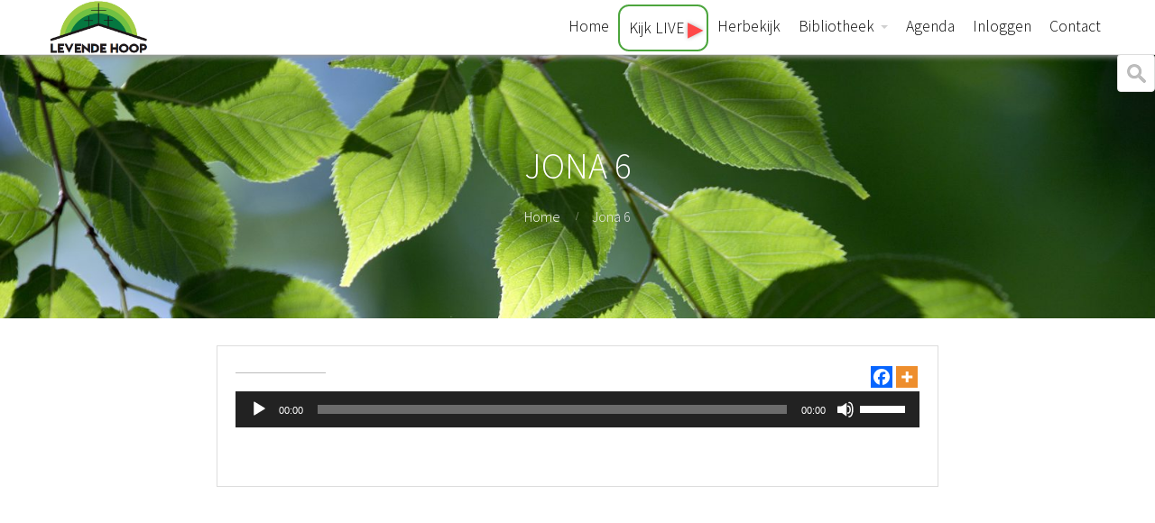

--- FILE ---
content_type: text/html; charset=UTF-8
request_url: https://www.levendehoop.be/jona-6/
body_size: 10674
content:
<!DOCTYPE html>
<html dir="ltr" lang="nl-BE" prefix="og: https://ogp.me/ns#">

<head>
    <title>Jona 6 - Levende Hoop</title>
	<script type="text/javascript">function theChampLoadEvent(e){var t=window.onload;if(typeof window.onload!="function"){window.onload=e}else{window.onload=function(){t();e()}}}</script>
		<script type="text/javascript">var theChampDefaultLang = 'nl_BE', theChampCloseIconPath = 'https://www.levendehoop.be/wp-content/plugins/super-socializer/images/close.png';</script>
		<script>var theChampSiteUrl = 'https://www.levendehoop.be', theChampVerified = 0, theChampEmailPopup = 0, heateorSsMoreSharePopupSearchText = 'Search';</script>
			<script> var theChampFBKey = '', theChampFBLang = 'nl_BE', theChampFbLikeMycred = 0, theChampSsga = 0, theChampCommentNotification = 0, theChampHeateorFcmRecentComments = 0, theChampFbIosLogin = 0; </script>
						<script type="text/javascript">var theChampFBCommentUrl = 'https://www.levendehoop.be/jona-6/'; var theChampFBCommentColor = 'light'; var theChampFBCommentNumPosts = ''; var theChampFBCommentWidth = '100%'; var theChampFBCommentOrderby = 'social'; var theChampCommentingTabs = "wordpress,facebook", theChampGpCommentsUrl = 'https://www.levendehoop.be/jona-6/', theChampDisqusShortname = '', theChampScEnabledTabs = 'wordpress,fb', theChampScLabel = 'Reacties', theChampScTabLabels = {"wordpress":"Reacties (0)","fb":"Facebook Reacties","disqus":"Disqus Comments"}, theChampGpCommentsWidth = 0, theChampCommentingId = 'respond'</script>
						<script> var theChampSharingAjaxUrl = 'https://www.levendehoop.be/wp-admin/admin-ajax.php', heateorSsFbMessengerAPI = 'https://www.facebook.com/dialog/send?app_id=595489497242932&display=popup&link=%encoded_post_url%&redirect_uri=%encoded_post_url%',heateorSsWhatsappShareAPI = 'web', heateorSsUrlCountFetched = [], heateorSsSharesText = 'Shares', heateorSsShareText = 'Share', theChampPluginIconPath = 'https://www.levendehoop.be/wp-content/plugins/super-socializer/images/logo.png', theChampSaveSharesLocally = 0, theChampHorizontalSharingCountEnable = 0, theChampVerticalSharingCountEnable = 0, theChampSharingOffset = -10, theChampCounterOffset = -10, theChampMobileStickySharingEnabled = 0, heateorSsCopyLinkMessage = "Link copied.";
		var heateorSsHorSharingShortUrl = "https://www.levendehoop.be/jona-6/";var heateorSsVerticalSharingShortUrl = "https://www.levendehoop.be/jona-6/";		</script>
			<style type="text/css">
						.the_champ_button_instagram span.the_champ_svg,a.the_champ_instagram span.the_champ_svg{background:radial-gradient(circle at 30% 107%,#fdf497 0,#fdf497 5%,#fd5949 45%,#d6249f 60%,#285aeb 90%)}
					.the_champ_horizontal_sharing .the_champ_svg,.heateor_ss_standard_follow_icons_container .the_champ_svg{
					color: #fff;
				border-width: 0px;
		border-style: solid;
		border-color: transparent;
	}
		.the_champ_horizontal_sharing .theChampTCBackground{
		color:#666;
	}
		.the_champ_horizontal_sharing span.the_champ_svg:hover,.heateor_ss_standard_follow_icons_container span.the_champ_svg:hover{
				border-color: transparent;
	}
		.the_champ_vertical_sharing span.the_champ_svg,.heateor_ss_floating_follow_icons_container span.the_champ_svg{
					color: #fff;
				border-width: 0px;
		border-style: solid;
		border-color: transparent;
	}
		.the_champ_vertical_sharing .theChampTCBackground{
		color:#666;
	}
		.the_champ_vertical_sharing span.the_champ_svg:hover,.heateor_ss_floating_follow_icons_container span.the_champ_svg:hover{
						border-color: transparent;
		}
	@media screen and (max-width:783px){.the_champ_vertical_sharing{display:none!important}}</style>
	
		<!-- All in One SEO 4.8.5 - aioseo.com -->
	<meta name="description" content="Jona" />
	<meta name="robots" content="max-image-preview:large" />
	<meta name="author" content="Wout Van Wijngaarden"/>
	<link rel="canonical" href="https://www.levendehoop.be/jona-6/" />
	<meta name="generator" content="All in One SEO (AIOSEO) 4.8.5" />
		<meta property="og:locale" content="nl_BE" />
		<meta property="og:site_name" content="Levende Hoop - Samen Jezus volgen" />
		<meta property="og:type" content="article" />
		<meta property="og:title" content="Jona 6 - Levende Hoop" />
		<meta property="og:description" content="Jona" />
		<meta property="og:url" content="https://www.levendehoop.be/jona-6/" />
		<meta property="article:published_time" content="2012-01-07T23:00:00+00:00" />
		<meta property="article:modified_time" content="2019-05-05T21:02:26+00:00" />
		<meta name="twitter:card" content="summary" />
		<meta name="twitter:title" content="Jona 6 - Levende Hoop" />
		<meta name="twitter:description" content="Jona" />
		<script type="application/ld+json" class="aioseo-schema">
			{"@context":"https:\/\/schema.org","@graph":[{"@type":"BlogPosting","@id":"https:\/\/www.levendehoop.be\/jona-6\/#blogposting","name":"Jona 6 - Levende Hoop","headline":"Jona 6","author":{"@id":"https:\/\/www.levendehoop.be\/author\/wout-vanwijngaarden\/#author"},"publisher":{"@id":"https:\/\/www.levendehoop.be\/#organization"},"datePublished":"2012-01-08T00:00:00+01:00","dateModified":"2019-05-05T23:02:26+02:00","inLanguage":"nl-BE","mainEntityOfPage":{"@id":"https:\/\/www.levendehoop.be\/jona-6\/#webpage"},"isPartOf":{"@id":"https:\/\/www.levendehoop.be\/jona-6\/#webpage"},"articleSection":"Bibliotheek, Preken"},{"@type":"BreadcrumbList","@id":"https:\/\/www.levendehoop.be\/jona-6\/#breadcrumblist","itemListElement":[{"@type":"ListItem","@id":"https:\/\/www.levendehoop.be#listItem","position":1,"name":"Home","item":"https:\/\/www.levendehoop.be","nextItem":{"@type":"ListItem","@id":"https:\/\/www.levendehoop.be\/category\/bibliotheek\/#listItem","name":"Bibliotheek"}},{"@type":"ListItem","@id":"https:\/\/www.levendehoop.be\/category\/bibliotheek\/#listItem","position":2,"name":"Bibliotheek","item":"https:\/\/www.levendehoop.be\/category\/bibliotheek\/","nextItem":{"@type":"ListItem","@id":"https:\/\/www.levendehoop.be\/category\/bibliotheek\/preken\/#listItem","name":"Preken"},"previousItem":{"@type":"ListItem","@id":"https:\/\/www.levendehoop.be#listItem","name":"Home"}},{"@type":"ListItem","@id":"https:\/\/www.levendehoop.be\/category\/bibliotheek\/preken\/#listItem","position":3,"name":"Preken","item":"https:\/\/www.levendehoop.be\/category\/bibliotheek\/preken\/","nextItem":{"@type":"ListItem","@id":"https:\/\/www.levendehoop.be\/jona-6\/#listItem","name":"Jona 6"},"previousItem":{"@type":"ListItem","@id":"https:\/\/www.levendehoop.be\/category\/bibliotheek\/#listItem","name":"Bibliotheek"}},{"@type":"ListItem","@id":"https:\/\/www.levendehoop.be\/jona-6\/#listItem","position":4,"name":"Jona 6","previousItem":{"@type":"ListItem","@id":"https:\/\/www.levendehoop.be\/category\/bibliotheek\/preken\/#listItem","name":"Preken"}}]},{"@type":"Organization","@id":"https:\/\/www.levendehoop.be\/#organization","name":"Levende Hoop","description":"Samen Jezus volgen","url":"https:\/\/www.levendehoop.be\/"},{"@type":"Person","@id":"https:\/\/www.levendehoop.be\/author\/wout-vanwijngaarden\/#author","url":"https:\/\/www.levendehoop.be\/author\/wout-vanwijngaarden\/","name":"Wout Van Wijngaarden","image":{"@type":"ImageObject","@id":"https:\/\/www.levendehoop.be\/jona-6\/#authorImage","url":"https:\/\/secure.gravatar.com\/avatar\/aee1cd77c2cd477f3267ad75ab6042f5?s=96&d=mm&r=g","width":96,"height":96,"caption":"Wout Van Wijngaarden"}},{"@type":"WebPage","@id":"https:\/\/www.levendehoop.be\/jona-6\/#webpage","url":"https:\/\/www.levendehoop.be\/jona-6\/","name":"Jona 6 - Levende Hoop","description":"Jona","inLanguage":"nl-BE","isPartOf":{"@id":"https:\/\/www.levendehoop.be\/#website"},"breadcrumb":{"@id":"https:\/\/www.levendehoop.be\/jona-6\/#breadcrumblist"},"author":{"@id":"https:\/\/www.levendehoop.be\/author\/wout-vanwijngaarden\/#author"},"creator":{"@id":"https:\/\/www.levendehoop.be\/author\/wout-vanwijngaarden\/#author"},"datePublished":"2012-01-08T00:00:00+01:00","dateModified":"2019-05-05T23:02:26+02:00"},{"@type":"WebSite","@id":"https:\/\/www.levendehoop.be\/#website","url":"https:\/\/www.levendehoop.be\/","name":"Levende Hoop","description":"Samen Jezus volgen","inLanguage":"nl-BE","publisher":{"@id":"https:\/\/www.levendehoop.be\/#organization"}}]}
		</script>
		<!-- All in One SEO -->

<link rel='dns-prefetch' href='//platform-api.sharethis.com' />
<link rel='dns-prefetch' href='//s.w.org' />
<link rel="alternate" type="application/rss+xml" title="Levende Hoop &raquo; feed" href="https://www.levendehoop.be/feed/" />
<link rel="alternate" type="application/rss+xml" title="Levende Hoop &raquo; reactiesfeed" href="https://www.levendehoop.be/comments/feed/" />
<link rel="alternate" type="application/rss+xml" title="Levende Hoop &raquo; Jona 6 reacties feed" href="https://www.levendehoop.be/jona-6/feed/" />
<script type="text/javascript">
window._wpemojiSettings = {"baseUrl":"https:\/\/s.w.org\/images\/core\/emoji\/14.0.0\/72x72\/","ext":".png","svgUrl":"https:\/\/s.w.org\/images\/core\/emoji\/14.0.0\/svg\/","svgExt":".svg","source":{"concatemoji":"https:\/\/www.levendehoop.be\/wp-includes\/js\/wp-emoji-release.min.js?ver=6.0.11"}};
/*! This file is auto-generated */
!function(e,a,t){var n,r,o,i=a.createElement("canvas"),p=i.getContext&&i.getContext("2d");function s(e,t){var a=String.fromCharCode,e=(p.clearRect(0,0,i.width,i.height),p.fillText(a.apply(this,e),0,0),i.toDataURL());return p.clearRect(0,0,i.width,i.height),p.fillText(a.apply(this,t),0,0),e===i.toDataURL()}function c(e){var t=a.createElement("script");t.src=e,t.defer=t.type="text/javascript",a.getElementsByTagName("head")[0].appendChild(t)}for(o=Array("flag","emoji"),t.supports={everything:!0,everythingExceptFlag:!0},r=0;r<o.length;r++)t.supports[o[r]]=function(e){if(!p||!p.fillText)return!1;switch(p.textBaseline="top",p.font="600 32px Arial",e){case"flag":return s([127987,65039,8205,9895,65039],[127987,65039,8203,9895,65039])?!1:!s([55356,56826,55356,56819],[55356,56826,8203,55356,56819])&&!s([55356,57332,56128,56423,56128,56418,56128,56421,56128,56430,56128,56423,56128,56447],[55356,57332,8203,56128,56423,8203,56128,56418,8203,56128,56421,8203,56128,56430,8203,56128,56423,8203,56128,56447]);case"emoji":return!s([129777,127995,8205,129778,127999],[129777,127995,8203,129778,127999])}return!1}(o[r]),t.supports.everything=t.supports.everything&&t.supports[o[r]],"flag"!==o[r]&&(t.supports.everythingExceptFlag=t.supports.everythingExceptFlag&&t.supports[o[r]]);t.supports.everythingExceptFlag=t.supports.everythingExceptFlag&&!t.supports.flag,t.DOMReady=!1,t.readyCallback=function(){t.DOMReady=!0},t.supports.everything||(n=function(){t.readyCallback()},a.addEventListener?(a.addEventListener("DOMContentLoaded",n,!1),e.addEventListener("load",n,!1)):(e.attachEvent("onload",n),a.attachEvent("onreadystatechange",function(){"complete"===a.readyState&&t.readyCallback()})),(e=t.source||{}).concatemoji?c(e.concatemoji):e.wpemoji&&e.twemoji&&(c(e.twemoji),c(e.wpemoji)))}(window,document,window._wpemojiSettings);
</script>
<style type="text/css">
img.wp-smiley,
img.emoji {
	display: inline !important;
	border: none !important;
	box-shadow: none !important;
	height: 1em !important;
	width: 1em !important;
	margin: 0 0.07em !important;
	vertical-align: -0.1em !important;
	background: none !important;
	padding: 0 !important;
}
</style>
	<link rel='stylesheet' id='wp-block-library-css'  href='https://www.levendehoop.be/wp-includes/css/dist/block-library/style.min.css?ver=6.0.11' type='text/css' media='all' />
<style id='global-styles-inline-css' type='text/css'>
body{--wp--preset--color--black: #000000;--wp--preset--color--cyan-bluish-gray: #abb8c3;--wp--preset--color--white: #ffffff;--wp--preset--color--pale-pink: #f78da7;--wp--preset--color--vivid-red: #cf2e2e;--wp--preset--color--luminous-vivid-orange: #ff6900;--wp--preset--color--luminous-vivid-amber: #fcb900;--wp--preset--color--light-green-cyan: #7bdcb5;--wp--preset--color--vivid-green-cyan: #00d084;--wp--preset--color--pale-cyan-blue: #8ed1fc;--wp--preset--color--vivid-cyan-blue: #0693e3;--wp--preset--color--vivid-purple: #9b51e0;--wp--preset--gradient--vivid-cyan-blue-to-vivid-purple: linear-gradient(135deg,rgba(6,147,227,1) 0%,rgb(155,81,224) 100%);--wp--preset--gradient--light-green-cyan-to-vivid-green-cyan: linear-gradient(135deg,rgb(122,220,180) 0%,rgb(0,208,130) 100%);--wp--preset--gradient--luminous-vivid-amber-to-luminous-vivid-orange: linear-gradient(135deg,rgba(252,185,0,1) 0%,rgba(255,105,0,1) 100%);--wp--preset--gradient--luminous-vivid-orange-to-vivid-red: linear-gradient(135deg,rgba(255,105,0,1) 0%,rgb(207,46,46) 100%);--wp--preset--gradient--very-light-gray-to-cyan-bluish-gray: linear-gradient(135deg,rgb(238,238,238) 0%,rgb(169,184,195) 100%);--wp--preset--gradient--cool-to-warm-spectrum: linear-gradient(135deg,rgb(74,234,220) 0%,rgb(151,120,209) 20%,rgb(207,42,186) 40%,rgb(238,44,130) 60%,rgb(251,105,98) 80%,rgb(254,248,76) 100%);--wp--preset--gradient--blush-light-purple: linear-gradient(135deg,rgb(255,206,236) 0%,rgb(152,150,240) 100%);--wp--preset--gradient--blush-bordeaux: linear-gradient(135deg,rgb(254,205,165) 0%,rgb(254,45,45) 50%,rgb(107,0,62) 100%);--wp--preset--gradient--luminous-dusk: linear-gradient(135deg,rgb(255,203,112) 0%,rgb(199,81,192) 50%,rgb(65,88,208) 100%);--wp--preset--gradient--pale-ocean: linear-gradient(135deg,rgb(255,245,203) 0%,rgb(182,227,212) 50%,rgb(51,167,181) 100%);--wp--preset--gradient--electric-grass: linear-gradient(135deg,rgb(202,248,128) 0%,rgb(113,206,126) 100%);--wp--preset--gradient--midnight: linear-gradient(135deg,rgb(2,3,129) 0%,rgb(40,116,252) 100%);--wp--preset--duotone--dark-grayscale: url('#wp-duotone-dark-grayscale');--wp--preset--duotone--grayscale: url('#wp-duotone-grayscale');--wp--preset--duotone--purple-yellow: url('#wp-duotone-purple-yellow');--wp--preset--duotone--blue-red: url('#wp-duotone-blue-red');--wp--preset--duotone--midnight: url('#wp-duotone-midnight');--wp--preset--duotone--magenta-yellow: url('#wp-duotone-magenta-yellow');--wp--preset--duotone--purple-green: url('#wp-duotone-purple-green');--wp--preset--duotone--blue-orange: url('#wp-duotone-blue-orange');--wp--preset--font-size--small: 13px;--wp--preset--font-size--medium: 20px;--wp--preset--font-size--large: 36px;--wp--preset--font-size--x-large: 42px;}.has-black-color{color: var(--wp--preset--color--black) !important;}.has-cyan-bluish-gray-color{color: var(--wp--preset--color--cyan-bluish-gray) !important;}.has-white-color{color: var(--wp--preset--color--white) !important;}.has-pale-pink-color{color: var(--wp--preset--color--pale-pink) !important;}.has-vivid-red-color{color: var(--wp--preset--color--vivid-red) !important;}.has-luminous-vivid-orange-color{color: var(--wp--preset--color--luminous-vivid-orange) !important;}.has-luminous-vivid-amber-color{color: var(--wp--preset--color--luminous-vivid-amber) !important;}.has-light-green-cyan-color{color: var(--wp--preset--color--light-green-cyan) !important;}.has-vivid-green-cyan-color{color: var(--wp--preset--color--vivid-green-cyan) !important;}.has-pale-cyan-blue-color{color: var(--wp--preset--color--pale-cyan-blue) !important;}.has-vivid-cyan-blue-color{color: var(--wp--preset--color--vivid-cyan-blue) !important;}.has-vivid-purple-color{color: var(--wp--preset--color--vivid-purple) !important;}.has-black-background-color{background-color: var(--wp--preset--color--black) !important;}.has-cyan-bluish-gray-background-color{background-color: var(--wp--preset--color--cyan-bluish-gray) !important;}.has-white-background-color{background-color: var(--wp--preset--color--white) !important;}.has-pale-pink-background-color{background-color: var(--wp--preset--color--pale-pink) !important;}.has-vivid-red-background-color{background-color: var(--wp--preset--color--vivid-red) !important;}.has-luminous-vivid-orange-background-color{background-color: var(--wp--preset--color--luminous-vivid-orange) !important;}.has-luminous-vivid-amber-background-color{background-color: var(--wp--preset--color--luminous-vivid-amber) !important;}.has-light-green-cyan-background-color{background-color: var(--wp--preset--color--light-green-cyan) !important;}.has-vivid-green-cyan-background-color{background-color: var(--wp--preset--color--vivid-green-cyan) !important;}.has-pale-cyan-blue-background-color{background-color: var(--wp--preset--color--pale-cyan-blue) !important;}.has-vivid-cyan-blue-background-color{background-color: var(--wp--preset--color--vivid-cyan-blue) !important;}.has-vivid-purple-background-color{background-color: var(--wp--preset--color--vivid-purple) !important;}.has-black-border-color{border-color: var(--wp--preset--color--black) !important;}.has-cyan-bluish-gray-border-color{border-color: var(--wp--preset--color--cyan-bluish-gray) !important;}.has-white-border-color{border-color: var(--wp--preset--color--white) !important;}.has-pale-pink-border-color{border-color: var(--wp--preset--color--pale-pink) !important;}.has-vivid-red-border-color{border-color: var(--wp--preset--color--vivid-red) !important;}.has-luminous-vivid-orange-border-color{border-color: var(--wp--preset--color--luminous-vivid-orange) !important;}.has-luminous-vivid-amber-border-color{border-color: var(--wp--preset--color--luminous-vivid-amber) !important;}.has-light-green-cyan-border-color{border-color: var(--wp--preset--color--light-green-cyan) !important;}.has-vivid-green-cyan-border-color{border-color: var(--wp--preset--color--vivid-green-cyan) !important;}.has-pale-cyan-blue-border-color{border-color: var(--wp--preset--color--pale-cyan-blue) !important;}.has-vivid-cyan-blue-border-color{border-color: var(--wp--preset--color--vivid-cyan-blue) !important;}.has-vivid-purple-border-color{border-color: var(--wp--preset--color--vivid-purple) !important;}.has-vivid-cyan-blue-to-vivid-purple-gradient-background{background: var(--wp--preset--gradient--vivid-cyan-blue-to-vivid-purple) !important;}.has-light-green-cyan-to-vivid-green-cyan-gradient-background{background: var(--wp--preset--gradient--light-green-cyan-to-vivid-green-cyan) !important;}.has-luminous-vivid-amber-to-luminous-vivid-orange-gradient-background{background: var(--wp--preset--gradient--luminous-vivid-amber-to-luminous-vivid-orange) !important;}.has-luminous-vivid-orange-to-vivid-red-gradient-background{background: var(--wp--preset--gradient--luminous-vivid-orange-to-vivid-red) !important;}.has-very-light-gray-to-cyan-bluish-gray-gradient-background{background: var(--wp--preset--gradient--very-light-gray-to-cyan-bluish-gray) !important;}.has-cool-to-warm-spectrum-gradient-background{background: var(--wp--preset--gradient--cool-to-warm-spectrum) !important;}.has-blush-light-purple-gradient-background{background: var(--wp--preset--gradient--blush-light-purple) !important;}.has-blush-bordeaux-gradient-background{background: var(--wp--preset--gradient--blush-bordeaux) !important;}.has-luminous-dusk-gradient-background{background: var(--wp--preset--gradient--luminous-dusk) !important;}.has-pale-ocean-gradient-background{background: var(--wp--preset--gradient--pale-ocean) !important;}.has-electric-grass-gradient-background{background: var(--wp--preset--gradient--electric-grass) !important;}.has-midnight-gradient-background{background: var(--wp--preset--gradient--midnight) !important;}.has-small-font-size{font-size: var(--wp--preset--font-size--small) !important;}.has-medium-font-size{font-size: var(--wp--preset--font-size--medium) !important;}.has-large-font-size{font-size: var(--wp--preset--font-size--large) !important;}.has-x-large-font-size{font-size: var(--wp--preset--font-size--x-large) !important;}
</style>
<link rel='stylesheet' id='fontawesome-css'  href='https://www.levendehoop.be/wp-content/plugins/cpo-companion/assets/css/fontawesome.css?ver=6.0.11' type='text/css' media='all' />
<link rel='stylesheet' id='cpo-companion-style-css'  href='https://www.levendehoop.be/wp-content/plugins/cpo-companion/assets/css/style.css?ver=6.0.11' type='text/css' media='all' />
<link rel='stylesheet' id='ctwg-shortcodes-css'  href='https://www.levendehoop.be/wp-content/plugins/cpo-widgets/css/style.css?ver=6.0.11' type='text/css' media='all' />
<link rel='stylesheet' id='theme-my-login-css'  href='https://www.levendehoop.be/wp-content/plugins/theme-my-login/assets/styles/theme-my-login.min.css?ver=7.1.10' type='text/css' media='all' />
<link rel='stylesheet' id='cpotheme-base-css'  href='https://www.levendehoop.be/wp-content/themes/allegiant_pro/core/css/base.css?ver=1.4.2' type='text/css' media='all' />
<link rel='stylesheet' id='cpotheme-main-css'  href='https://www.levendehoop.be/wp-content/themes/allegiant_pro-child/style.css?ver=1.4.2' type='text/css' media='all' />
<link rel='stylesheet' id='the_champ_frontend_css-css'  href='https://www.levendehoop.be/wp-content/plugins/super-socializer/css/front.css?ver=7.14.3' type='text/css' media='all' />
<script type='text/javascript' src='https://www.levendehoop.be/wp-includes/js/jquery/jquery.min.js?ver=3.6.0' id='jquery-core-js'></script>
<script type='text/javascript' src='https://www.levendehoop.be/wp-includes/js/jquery/jquery-migrate.min.js?ver=3.3.2' id='jquery-migrate-js'></script>
<script type='text/javascript' src='https://www.levendehoop.be/wp-content/themes/allegiant_pro/core/scripts/html5-min.js?ver=6.0.11' id='cpotheme_html5-js'></script>
<script type='text/javascript' src='//platform-api.sharethis.com/js/sharethis.js#source=googleanalytics-wordpress#product=ga&#038;property=64306f2bb3f3190019fac3de' id='googleanalytics-platform-sharethis-js'></script>
<script type='text/javascript' src='https://www.levendehoop.be/wp-content/plugins/super-socializer/js/front/social_login/general.js?ver=7.14.3' id='the_champ_ss_general_scripts-js'></script>
<script type='text/javascript' src='https://www.levendehoop.be/wp-content/plugins/super-socializer/js/front/facebook/sdk.js?ver=7.14.3' id='the_champ_fb_sdk-js'></script>
<script type='text/javascript' src='https://www.levendehoop.be/wp-content/plugins/super-socializer/js/front/facebook/commenting.js?ver=7.14.3' id='the_champ_fb_commenting-js'></script>
<script type='text/javascript' src='https://www.levendehoop.be/wp-content/plugins/super-socializer/js/front/sharing/sharing.js?ver=7.14.3' id='the_champ_share_counts-js'></script>
<link rel="https://api.w.org/" href="https://www.levendehoop.be/wp-json/" /><link rel="alternate" type="application/json" href="https://www.levendehoop.be/wp-json/wp/v2/posts/8659" /><link rel="EditURI" type="application/rsd+xml" title="RSD" href="https://www.levendehoop.be/xmlrpc.php?rsd" />
<link rel="wlwmanifest" type="application/wlwmanifest+xml" href="https://www.levendehoop.be/wp-includes/wlwmanifest.xml" /> 
<link rel='shortlink' href='https://www.levendehoop.be/?p=8659' />
<link rel="alternate" type="application/json+oembed" href="https://www.levendehoop.be/wp-json/oembed/1.0/embed?url=https%3A%2F%2Fwww.levendehoop.be%2Fjona-6%2F" />
<link rel="alternate" type="text/xml+oembed" href="https://www.levendehoop.be/wp-json/oembed/1.0/embed?url=https%3A%2F%2Fwww.levendehoop.be%2Fjona-6%2F&#038;format=xml" />
<meta name="viewport" content="width=device-width, initial-scale=1.0, maximum-scale=1.0, user-scalable=0"/>
<meta charset="UTF-8"/>
<style type="text/css" id="custom-background-css">
body.custom-background { background-image: url("https://www.levendehoop.be/wp-content/uploads/cropped-leaves.jpg"); background-position: center center; background-size: cover; background-repeat: no-repeat; background-attachment: fixed; }
</style>
		<style type="text/css">
		body {
						font-size:1em;
			
						font-family:'Source Sans Pro';
			font-weight:300;
			
						color:#9999aa;
					}


				.button, .button:link, .button:visited,
		input[type=submit],
		.tp-caption {
			font-family:'Source Sans Pro';
			font-weight:300;
		}
		

				h1, h2, h3, h4, h5, h6, .heading, .dark .heading, .header .title
				{
					font-family:'Source Sans Pro';
			font-weight:300;
						color:#556677;		}


		.widget-title {
			color:#556677;		}


		.menu-main li a {
						font-family:'Source Sans Pro';
			font-weight:300;
						color:#9999aa;		}

		.menu-mobile li a {
						font-family:'Source Sans Pro';
			font-weight:300;
									color:#9999aa;
					}


				a:link, a:visited { color:#2a88bf; }
		a:hover { color:#2a88bf; }
		

				.primary-color { color:#4ca53d; }
		.primary-color-bg { background-color:#4ca53d; }
		.primary-color-border { border-color:#4ca53d; }
		.menu-item.menu-highlight > a { background-color:#4ca53d; }
		.tp-caption.primary_color_background { background:#4ca53d; }
		.tp-caption.primary_color_text{ color:#4ca53d; }
		.widget_nav_menu a .menu-icon { color:#4ca53d; }

		.button, .button:link, .button:visited, input[type=submit] { background-color:#4ca53d; }
		.button:hover, input[type=submit]:hover { background-color:#4ca53d; }
		::selection  { color:#fff; background-color:#4ca53d; }
		::-moz-selection { color:#fff; background-color:#4ca53d; }

		
				.secondary-color { color:#444449; }
		.secondary-color-bg { background-color:#444449; }
		.secondary-color-border { border-color:#444449; }
		.tp-caption.secondary_color_background { background:#444449; }
		.tp-caption.secondary_color_text{ color:#444449; }
		

				.slider-slides { height:600px; }
			</style>
	<style type="text/css">
				html body .button,
		html body .button:link,
		html body .button:visited,
		html body input[type=submit] { background: none; border-color: #4ca53d; color: #4ca53d; }

		html body .button:hover,
		html body input[type=submit]:hover { color: #fff; background: #4ca53d; }

		.menu-main .current_page_ancestor > a,
		.menu-main .current-menu-item > a { color: #4ca53d; }

		.menu-portfolio .current-cat a,
		.pagination .current { background-color: #4ca53d; }

		.features a.feature-image { color: #4ca53d; }

			</style>
	<link rel="icon" href="https://www.levendehoop.be/wp-content/uploads/2018/04/cropped-favicon-32x32.png" sizes="32x32" />
<link rel="icon" href="https://www.levendehoop.be/wp-content/uploads/2018/04/cropped-favicon-192x192.png" sizes="192x192" />
<link rel="apple-touch-icon" href="https://www.levendehoop.be/wp-content/uploads/2018/04/cropped-favicon-180x180.png" />
<meta name="msapplication-TileImage" content="https://www.levendehoop.be/wp-content/uploads/2018/04/cropped-favicon-270x270.png" />
		<style type="text/css" id="wp-custom-css">
			body .post .post-tags a { display: inline; }

.post a {color:#4ca53d;}

body {color:#000;}

#header .nieuw { border:2px solid #4ca53d; border-radius:12px; /*background-color:#;*/ }

.menuplay{
	display:inline-block;
	font-size: 2em;
	line-height: .8em;
	vertical-align: bottom;
	margin-right: -0.2em;
	color: #ff4848;
	text-shadow: 0 0 5px #0000004d;
}		</style>
		</head>

<body data-rsssl=1 class="post-template-default single single-post postid-8659 single-format-standard custom-background  sidebar-narrow header-normal title-normal footer-normal cpo-sticky-header modula-best-grid-gallery">
    <div class="outer" id="top">
                <div class="wrapper">
            <div id="zoeken">
                <form role="search" method="get" id="searchform" class="searchform" action="https://www.levendehoop.be/">
                    <div>
                        <input type="text" value="" name="s" id="zoekensubmit">
                    </div>
                </form>
            </div>

            <div id="topbar" class="topbar">
                <div class="container">
                    <div id="social" class="social"></div>                    <div class="clear"></div>
                </div>
            </div>
            <header id="header" class="header">
                <div class="container">
                    <div id="logo" class="logo"><a class="site-logo" href="https://www.levendehoop.be"><img src="https://www.levendehoop.be/wp-content/uploads/slogan-kopie.png" alt="Levende Hoop" style="width:110px;"/></a><span class="title site-title hidden"><a href="https://www.levendehoop.be">Levende Hoop</a></span></div><div id="menu-mobile-open" class=" menu-mobile-open menu-mobile-toggle"></div><ul id="menu-main" class="menu-main"><li id="menu-item-152" class="menu-item menu-item-type-custom menu-item-object-custom menu-item-home menu-item-152"><a href="https://www.levendehoop.be">Home</a></li>
<li id="menu-item-11366" class="nieuw menu-item menu-item-type-custom menu-item-object-custom menu-item-11366"><a href="https://player.castr.com/live_6cf5bce04adb11ec85a973c677f5f488">Kijk LIVE <span class="menuplay">&rtrif;</span></a></li>
<li id="menu-item-12671" class="menu-item menu-item-type-post_type menu-item-object-page menu-item-12671"><a href="https://www.levendehoop.be/herbekijk-2/">Herbekijk</a></li>
<li id="menu-item-3636" class="menu-item menu-item-type-custom menu-item-object-custom menu-item-has-children menu-item-3636"><a href="#">Bibliotheek</a>
<ul class="sub-menu">
	<li id="menu-item-12606" class="menu-item menu-item-type-post_type menu-item-object-page menu-item-12606"><a href="https://www.levendehoop.be/kringen/">Kringen 2022-2023</a></li>
	<li id="menu-item-12481" class="menu-item menu-item-type-custom menu-item-object-custom menu-item-12481"><a href="https://forms.gle/vdaDa5fYGo1zy9hk6">Aanmelding ledenlijst</a></li>
	<li id="menu-item-9092" class="menu-item menu-item-type-post_type menu-item-object-page menu-item-9092"><a href="https://www.levendehoop.be/preken/">Preken</a></li>
	<li id="menu-item-9225" class="menu-item menu-item-type-post_type menu-item-object-page menu-item-9225"><a href="https://www.levendehoop.be/avondmaal/">Avondmaal</a></li>
	<li id="menu-item-6334" class="menu-item menu-item-type-post_type menu-item-object-page menu-item-6334"><a href="https://www.levendehoop.be/muziek-team/">Muziek Team</a></li>
	<li id="menu-item-11121" class="menu-item menu-item-type-post_type menu-item-object-page menu-item-11121"><a href="https://www.levendehoop.be/kinderwerk/">Kinderwerk</a></li>
	<li id="menu-item-12482" class="menu-item menu-item-type-custom menu-item-object-custom menu-item-12482"><a href="https://levendehoop.be/repaircafe">Repaircafe</a></li>
	<li id="menu-item-12718" class="menu-item menu-item-type-post_type menu-item-object-page menu-item-12718"><a href="https://www.levendehoop.be/opvoedingslessen/">Opvoedingslessen</a></li>
	<li id="menu-item-10753" class="menu-item menu-item-type-custom menu-item-object-custom menu-item-has-children menu-item-10753"><a href="#">Archief</a>
	<ul class="sub-menu">
		<li id="menu-item-9501" class="menu-item menu-item-type-taxonomy menu-item-object-category menu-item-9501"><a href="https://www.levendehoop.be/category/gemeenteweekend/">Gemeenteweekend</a></li>
		<li id="menu-item-9323" class="menu-item menu-item-type-post_type menu-item-object-page menu-item-9323"><a href="https://www.levendehoop.be/mattheus/">Mattheus</a></li>
		<li id="menu-item-10636" class="menu-item menu-item-type-post_type menu-item-object-page menu-item-10636"><a href="https://www.levendehoop.be/focusscan/">Focusscan</a></li>
	</ul>
</li>
</ul>
</li>
<li id="menu-item-3811" class="menu-item menu-item-type-post_type menu-item-object-page menu-item-3811"><a href="https://www.levendehoop.be/agenda/">Agenda</a></li>
<li id="menu-item-1219" class="nmr-logged-out menu-item menu-item-type-post_type menu-item-object-page menu-item-1219"><a href="https://www.levendehoop.be/login/">Inloggen</a></li>
<li id="menu-item-3585" class="menu-item menu-item-type-post_type menu-item-object-page menu-item-3585"><a href="https://www.levendehoop.be/contact/">Contact</a></li>
</ul>                    <div class='clear'></div>
                </div>
            </header>

            

				<section id="pagetitle" class="pagetitle dark" style="background-image:url(https://www.levendehoop.be/wp-content/uploads/cropped-leaves.jpg);">
		<div class="container">
			<h1 class="pagetitle-title heading">Jona 6</h1><div id="breadcrumb" class="breadcrumb"><a class="breadcrumb-link" href="https://www.levendehoop.be">Home</a><span class='breadcrumb-separator'></span><span class='breadcrumb-title'>Jona 6</span>
</div>		</div>
	</section>
	

                        <div class="clear"></div>

<div id="main" class="main">
	<div class="container">
		<section id="content" class="content">
													<article class="post-8659 post type-post status-publish format-standard hentry category-bibliotheek category-preken" id="post-8659"> 
	<div class="post-image">
				
	</div>	
	<div class="post-body">
                <div class="the_champ_sharing_container the_champ_horizontal_sharing" data-heateor-ss-offset="0" data-super-socializer-href="https://www.levendehoop.be/jona-6/"style="-webkit-box-shadow:none;box-shadow:none;float:right;"><div class="the_champ_sharing_ul"><a aria-label="Facebook" class="the_champ_facebook" href="https://www.facebook.com/sharer/sharer.php?u=https%3A%2F%2Fwww.levendehoop.be%2Fjona-6%2F" title="Facebook" rel="nofollow noopener" target="_blank" style="font-size:24px!important;box-shadow:none;display:inline-block;vertical-align:middle"><span class="the_champ_svg" style="background-color:#0765FE;width:24px;height:24px;display:inline-block;opacity:1;float:left;font-size:24px;box-shadow:none;display:inline-block;font-size:16px;padding:0 4px;vertical-align:middle;background-repeat:repeat;overflow:hidden;padding:0;cursor:pointer;box-sizing:content-box"><svg style="display:block;" focusable="false" aria-hidden="true" xmlns="http://www.w3.org/2000/svg" width="100%" height="100%" viewBox="0 0 32 32"><path fill="#fff" d="M28 16c0-6.627-5.373-12-12-12S4 9.373 4 16c0 5.628 3.875 10.35 9.101 11.647v-7.98h-2.474V16H13.1v-1.58c0-4.085 1.849-5.978 5.859-5.978.76 0 2.072.15 2.608.298v3.325c-.283-.03-.775-.045-1.386-.045-1.967 0-2.728.745-2.728 2.683V16h3.92l-.673 3.667h-3.247v8.245C23.395 27.195 28 22.135 28 16Z"></path></svg></span></a><a class="the_champ_more" title="More" rel="nofollow noopener" style="font-size:24px!important;border:0;box-shadow:none;display:inline-block!important;font-size:16px;padding:0 4px;vertical-align: middle;display:inline;" href="https://www.levendehoop.be/jona-6/" onclick="event.preventDefault()"><span class="the_champ_svg" style="background-color:#ee8e2d;width:24px;height:24px;display:inline-block!important;opacity:1;float:left;font-size:32px!important;box-shadow:none;display:inline-block;font-size:16px;padding:0 4px;vertical-align:middle;display:inline;background-repeat:repeat;overflow:hidden;padding:0;cursor:pointer;box-sizing:content-box;" onclick="theChampMoreSharingPopup(this, 'https://www.levendehoop.be/jona-6/', 'Jona%206', '' )"><svg xmlns="http://www.w3.org/2000/svg" xmlns:xlink="http://www.w3.org/1999/xlink" viewBox="-.3 0 32 32" version="1.1" width="100%" height="100%" style="display:block;" xml:space="preserve"><g><path fill="#fff" d="M18 14V8h-4v6H8v4h6v6h4v-6h6v-4h-6z" fill-rule="evenodd"></path></g></svg></span></a></div></div>				<div class="post-byline">
														</div>
		<div class="post-content">
			<!--[if lt IE 9]><script>document.createElement('audio');</script><![endif]-->
<audio class="wp-audio-shortcode" id="audio-8659-1" preload="none" style="width: 100%;" controls="controls"><source type="audio/mpeg" src="https://www.levendehoop.be/sites/default/files/preek/20120108_Preek_Wout_Jona6.mp3?_=1" /><a href="https://www.levendehoop.be/sites/default/files/preek/20120108_Preek_Wout_Jona6.mp3">https://www.levendehoop.be/sites/default/files/preek/20120108_Preek_Wout_Jona6.mp3</a></audio>
		</div>
								<a class="post-custom" href="https://www.levendehoop.be/?s="></a>
		<a class="post-custom" href="https://www.levendehoop.be/?s="></a>
		<div class="clear"></div>
	</div>
</article>
						<div id="comments" class="comments">
		
		
</div>


								</section>
		
<aside id="sidebar" class="sidebar sidebar-primary">
	
		<div id="recent-posts-7" class="widget widget_recent_entries">
		<div class="widget-title heading">Recente Berichten</div>
		<ul>
											<li>
					<a href="https://www.levendehoop.be/blij-dat-u-hier-bent-12/">BLIJ DAT U HIER BENT 12</a>
											<span class="post-date">23/12/2021</span>
									</li>
											<li>
					<a href="https://www.levendehoop.be/blij-dat-u-hier-bent-11/">BLIJ DAT U HIER BENT 11 kids</a>
											<span class="post-date">22/12/2021</span>
									</li>
											<li>
					<a href="https://www.levendehoop.be/blij-dat-u-hier-bent-10/">BLIJ DAT U HIER BENT 10</a>
											<span class="post-date">21/12/2021</span>
									</li>
											<li>
					<a href="https://www.levendehoop.be/blij-dat-u-hiet-bent-9/">BLIJ DAT U HIET BENT 9</a>
											<span class="post-date">16/12/2021</span>
									</li>
											<li>
					<a href="https://www.levendehoop.be/blij-dat-u-hier-bent-8-kids/">BLIJ DAT U HIER BENT 8 kids</a>
											<span class="post-date">15/12/2021</span>
									</li>
					</ul>

		</div></aside>


		<div class="clear"></div>
	</div>
</div>

			
			<section id="subfooter" class="subfooter secondary-color-bg dark">
	<div class="container">
		<div class="row"></div><div class="clear"></div>	</div>
</section>
			
						<footer id="footer" class="footer secondary-color-bg dark">
				<div class="container">
					<div class="footer-content"><span class="copyright">Contact: info@levendehoop.be <br>© Levende Hoop 2024.
<br><a href=https://www.levendehoop.be/wp-content/uploads/Privacyverklaring-lhh-vzw.pdf>Privacy Verklaring</a></span></div>				</div>
			</footer>
						
			<div class="clear"></div>
		</div><!-- wrapper -->
			</div><!-- outer -->
	<div id="menu-mobile-close" class="menu-mobile-close menu-mobile-toggle"></div><ul id="menu-mobile" class="menu-mobile"><li class="menu-item menu-item-type-custom menu-item-object-custom menu-item-home menu-item-152"><a href="https://www.levendehoop.be">Home</a></li>
<li class="nieuw menu-item menu-item-type-custom menu-item-object-custom menu-item-11366"><a href="https://player.castr.com/live_6cf5bce04adb11ec85a973c677f5f488">Kijk LIVE <span class="menuplay">&rtrif;</span></a></li>
<li class="menu-item menu-item-type-post_type menu-item-object-page menu-item-12671"><a href="https://www.levendehoop.be/herbekijk-2/">Herbekijk</a></li>
<li class="menu-item menu-item-type-custom menu-item-object-custom menu-item-has-children menu-item-3636"><a href="#">Bibliotheek</a>
<ul class="sub-menu">
	<li class="menu-item menu-item-type-post_type menu-item-object-page menu-item-12606"><a href="https://www.levendehoop.be/kringen/">Kringen 2022-2023</a></li>
	<li class="menu-item menu-item-type-custom menu-item-object-custom menu-item-12481"><a href="https://forms.gle/vdaDa5fYGo1zy9hk6">Aanmelding ledenlijst</a></li>
	<li class="menu-item menu-item-type-post_type menu-item-object-page menu-item-9092"><a href="https://www.levendehoop.be/preken/">Preken</a></li>
	<li class="menu-item menu-item-type-post_type menu-item-object-page menu-item-9225"><a href="https://www.levendehoop.be/avondmaal/">Avondmaal</a></li>
	<li class="menu-item menu-item-type-post_type menu-item-object-page menu-item-6334"><a href="https://www.levendehoop.be/muziek-team/">Muziek Team</a></li>
	<li class="menu-item menu-item-type-post_type menu-item-object-page menu-item-11121"><a href="https://www.levendehoop.be/kinderwerk/">Kinderwerk</a></li>
	<li class="menu-item menu-item-type-custom menu-item-object-custom menu-item-12482"><a href="https://levendehoop.be/repaircafe">Repaircafe</a></li>
	<li class="menu-item menu-item-type-post_type menu-item-object-page menu-item-12718"><a href="https://www.levendehoop.be/opvoedingslessen/">Opvoedingslessen</a></li>
	<li class="menu-item menu-item-type-custom menu-item-object-custom menu-item-has-children menu-item-10753"><a href="#">Archief</a>
	<ul class="sub-menu">
		<li class="menu-item menu-item-type-taxonomy menu-item-object-category menu-item-9501"><a href="https://www.levendehoop.be/category/gemeenteweekend/">Gemeenteweekend</a></li>
		<li class="menu-item menu-item-type-post_type menu-item-object-page menu-item-9323"><a href="https://www.levendehoop.be/mattheus/">Mattheus</a></li>
		<li class="menu-item menu-item-type-post_type menu-item-object-page menu-item-10636"><a href="https://www.levendehoop.be/focusscan/">Focusscan</a></li>
	</ul>
</li>
</ul>
</li>
<li class="menu-item menu-item-type-post_type menu-item-object-page menu-item-3811"><a href="https://www.levendehoop.be/agenda/">Agenda</a></li>
<li class="nmr-logged-out menu-item menu-item-type-post_type menu-item-object-page menu-item-1219"><a href="https://www.levendehoop.be/login/">Inloggen</a></li>
<li class="menu-item menu-item-type-post_type menu-item-object-page menu-item-3585"><a href="https://www.levendehoop.be/contact/">Contact</a></li>
</ul>	<div id="fb-root"></div>
	<link rel='stylesheet' id='cpotheme-font-source-sans-pro:300-css'  href='//fonts.googleapis.com/css?family=Source+Sans+Pro%3A300&#038;ver=6.0.11' type='text/css' media='all' />
<link rel='stylesheet' id='mediaelement-css'  href='https://www.levendehoop.be/wp-includes/js/mediaelement/mediaelementplayer-legacy.min.css?ver=4.2.16' type='text/css' media='all' />
<link rel='stylesheet' id='wp-mediaelement-css'  href='https://www.levendehoop.be/wp-includes/js/mediaelement/wp-mediaelement.min.css?ver=6.0.11' type='text/css' media='all' />
<script type='text/javascript' id='theme-my-login-js-extra'>
/* <![CDATA[ */
var themeMyLogin = {"action":"","errors":[]};
/* ]]> */
</script>
<script type='text/javascript' src='https://www.levendehoop.be/wp-content/plugins/theme-my-login/assets/scripts/theme-my-login.min.js?ver=7.1.10' id='theme-my-login-js'></script>
<script type='text/javascript' src='https://www.levendehoop.be/wp-content/themes/allegiant_pro/core/scripts/core.js?ver=6.0.11' id='cpotheme_core-js'></script>
<script type='text/javascript' src='https://www.levendehoop.be/wp-content/plugins/page-links-to/dist/new-tab.js?ver=3.3.7' id='page-links-to-js'></script>
<script type='text/javascript' id='mediaelement-core-js-before'>
var mejsL10n = {"language":"nl","strings":{"mejs.download-file":"Download bestand","mejs.install-flash":"Je gebruikt een browser die geen Flash Player heeft ingeschakeld of ge\u00efnstalleerd. Zet de Flash Player plugin aan of download de nieuwste versie van https:\/\/get.adobe.com\/flashplayer\/","mejs.fullscreen":"Volledig scherm","mejs.play":"Afspelen","mejs.pause":"Pauzeren","mejs.time-slider":"Tijdregelaar","mejs.time-help-text":"Gebruik de Links\/Rechts-pijltoetsen om \u00e9\u00e9n seconde vooruit te spoelen, Omhoog\/Omlaag-pijltoetsen om tien seconden vooruit te spoelen.","mejs.live-broadcast":"Live uitzending","mejs.volume-help-text":"Gebruik Omhoog\/Omlaag-pijltoetsen om het volume te verhogen of te verlagen.","mejs.unmute":"Geluid aan","mejs.mute":"Afbreken","mejs.volume-slider":"Volumeregelaar","mejs.video-player":"Videospeler","mejs.audio-player":"Audiospeler","mejs.captions-subtitles":"Onderschriften\/ondertitels","mejs.captions-chapters":"Hoofdstukken","mejs.none":"Geen","mejs.afrikaans":"Afrikaans","mejs.albanian":"Albanees","mejs.arabic":"Arabisch","mejs.belarusian":"Wit-Russisch","mejs.bulgarian":"Bulgaars","mejs.catalan":"Catalaans","mejs.chinese":"Chinees","mejs.chinese-simplified":"Chinees (Versimpeld)","mejs.chinese-traditional":"Chinees (Traditioneel)","mejs.croatian":"Kroatisch","mejs.czech":"Tsjechisch","mejs.danish":"Deens","mejs.dutch":"Nederlands","mejs.english":"Engels","mejs.estonian":"Estlands","mejs.filipino":"Filipijns","mejs.finnish":"Fins","mejs.french":"Frans","mejs.galician":"Galicisch","mejs.german":"Duits","mejs.greek":"Grieks","mejs.haitian-creole":"Ha\u00eftiaans Creools","mejs.hebrew":"Hebreeuws","mejs.hindi":"Hindi","mejs.hungarian":"Hongaars","mejs.icelandic":"IJslands","mejs.indonesian":"Indonesisch","mejs.irish":"Iers","mejs.italian":"Italiaans","mejs.japanese":"Japans","mejs.korean":"Koreaans","mejs.latvian":"Lets","mejs.lithuanian":"Litouws","mejs.macedonian":"Macedonisch","mejs.malay":"Maleis","mejs.maltese":"Maltees","mejs.norwegian":"Noors","mejs.persian":"Perzisch","mejs.polish":"Pools","mejs.portuguese":"Portugees","mejs.romanian":"Roemeens","mejs.russian":"Russisch","mejs.serbian":"Servisch","mejs.slovak":"Slovaaks","mejs.slovenian":"Sloveens","mejs.spanish":"Spaans","mejs.swahili":"Swahili","mejs.swedish":"Zweeds","mejs.tagalog":"Tagalog","mejs.thai":"Thais","mejs.turkish":"Turks","mejs.ukrainian":"Oekra\u00efens","mejs.vietnamese":"Vietnamees","mejs.welsh":"Welsh","mejs.yiddish":"Jiddisch"}};
</script>
<script type='text/javascript' src='https://www.levendehoop.be/wp-includes/js/mediaelement/mediaelement-and-player.min.js?ver=4.2.16' id='mediaelement-core-js'></script>
<script type='text/javascript' src='https://www.levendehoop.be/wp-includes/js/mediaelement/mediaelement-migrate.min.js?ver=6.0.11' id='mediaelement-migrate-js'></script>
<script type='text/javascript' id='mediaelement-js-extra'>
/* <![CDATA[ */
var _wpmejsSettings = {"pluginPath":"\/wp-includes\/js\/mediaelement\/","classPrefix":"mejs-","stretching":"responsive"};
/* ]]> */
</script>
<script type='text/javascript' src='https://www.levendehoop.be/wp-includes/js/mediaelement/wp-mediaelement.min.js?ver=6.0.11' id='wp-mediaelement-js'></script>
</body>
</html>


--- FILE ---
content_type: text/css
request_url: https://www.levendehoop.be/wp-content/themes/allegiant_pro-child/style.css?ver=1.4.2
body_size: 1541
content:
/*Theme Name:Allegiant ProTheme CHILD
URI:http://www.cpothemes.com
Description:A multipurpose WordPress theme perfect for agencies and online businesses.
Author:CPOThemes
Author URI:http://www.cpothemes.com
Template: allegiant_pro
Version:1.4.2
License:GNU General Public License 2.0
License URI:license.txt
Text Domain:cpotheme
*/

@import url("../allegiant_pro/style.css");

.main {
    min-height: 40.4vh;
}

.pagetitle {
    min-height: 93px;
}

h2,
h3,
.header .title {
    color: #000!important;
}

.menu-main li a {
    color: #000!important;
}

.menu-main .current-menu-item > a {
    color: #4ca53d!important;
}

.section-title {
    color: #000!important;
}

.services .services-title {
    color: #fff!important;
}

.portfolio {
    background-color: rgba(0, 0, 0, 0.4)!important;
}

.portfolio-title {
    color: white !important;
}

.page .page-content a {
    color: #4ca53d!important;
}

.post .post-category a {
    color: #4ca53d;
}

.post .post-tags a {
    color: #4ca53d;
}

.post .post-title a {
    color: #000!important;
}

.post .post-content a {
    color: #4ca53d!important;
}

.post .post-comments a {
    color: #4ca53d!important;
}

body .post .post-tags a {
    display: inline;
}

.comment a {
    color: #4ca53d!important;
}

#respond a {
    color: #4ca53d!important;
}

.widget .widget-title {
    color: #000;
}

.widget li a {
    color: #4ca53d!important;
}

.features .feature .feature-title {
    color: #000!important;
}

h3.feature-title > a,
a.page-numbers {
    color: #4ca53d!important;
}

.testimonials .testimonial-name {
    color: #000!important;
}

.team .team-title {
    color: #fff!important;
}

li.theChampSelectedTab {
    border-bottom: 2px solid #4ca53d!important;
}

#header {
    -webkit-box-shadow: 0 8px 6px -6px #999;
    -moz-box-shadow: 0 8px 6px -6px #999;
    box-shadow: 0 8px 6px -6px #999;

    position: fixed;
    width: 100%;
    background-color: white;
    z-index: 9999;
    height: 60px !important;
    top: 0;
    padding: 0px !important;
}

.logo {
    display: inline-block;
    padding: 4px;
}

body {
    margin-top: 58px;
}

#zoeken {
    position: fixed!important;
    z-index: 99999!important;
    right: 0px;
    top: 60px;
}

#zoekensubmit {
    width: 14px;
    box-sizing: border-box;
    border-radius: 4px;
    font-size: 16px;
    background-color: white;
    background-image: url('http://www.levendehoop.be/wp-content/uploads/2017/08/searchicon.png');
    background-position: 10px 10px;
    background-repeat: no-repeat;
    padding: 10px 0px 10px 40px;
    -webkit-transition: width 0.75s ease-in-out;
    transition: width 0.75s ease-in-out;
}

#zoekensubmit:focus {
    width: 50vw;
    -webkit-transition: width 0.75s ease-in-out;
    transition: width 0.75s ease-in-out;
}

input[type=text]:focus,
input[type=password]:focus {
    outline-color: #4ca53d;
}

.slider-pages {
    display: block;
    text-align: center;
    width: 100%;
    z-index: 500;
    position: absolute;
    top: 500px;
    overflow: hidden;
}

.slider-pages span {
    font-family: arial;
    font-size: 70px;
    width: 20px;
    height: 20px;
    display: inline-block;
    color: darkgray;
    cursor: pointer;
}

.slider-pages span.cycle-pager-active {
    color: #4ca53d;
}

.slider-prev,
.slider-next {
    display: none;
}

.slide-content {
    text-shadow: -1px -1px 0 dimgrey, 1px -1px 0 dimgrey, -1px 1px 0 dimgrey, 1px 1px 0 dimgrey;
}

@media screen and (min-width:783px) {
    .logged-in #header,
    .logged-in #zoeken {
        margin-top: 32px;
    }
}

@media screen and (max-width:782px) {
    .logged-in #header,
    .logged-in #zoeken {
        margin-top: 46px;
    }
}

@media screen and (max-width:899px) {
    .menu-main {
        display: none;
    }
    .menu-mobile-toggle {
        display: block;
    }
    .menu-mobile {
        display: block;
    }
}

#navAgenda {
    display: flex;
    justify-content: center;
}

#navAgenda > li {
    width: 100px;
    padding: 2px;
    list-style-type: none;
    text-align-last: center;
    border-radius: 5px;
}

#agendaAlgemeen,
#agenda16plus,
#agendaJiddos {
    color: white;
}

#agendaTimokids {
    color: black;
    background-color: yellow;
}

#agendaAlgemeen {
    background-color: green;
}

#agenda16plus {
    background-color: blue;
}

#agendaJiddos {
    background-color: red;
}

ul.menu-mobile > li.menu-item > ul.sub-menu {
    display: none !important
}

ul.menu-mobile > li.menu-item:hover > ul.sub-menu {
    display: block !important
}

.post-readmore {
    text-indent: -9999px;
    line-height: 0;
}

.post-readmore:after {
    content: 'Lees Meer';
    text-indent: 0;
    display: block;
    line-height: initial;
}


/* blog post template-part */

.post-custom {
    margin-right: 10px;
}

.column > .post > .post-body > .post-custom {
    margin-left: 10px;
}





/* footer + empty page fix */

body.custom-background.page,
body.custom-background.single {
    background-image: none;
}

body.title-normal > .outer > .wrapper > .main {
    min-height: 49.9vh;
}

body.title-none > .outer > .wrapper > .main {
    min-height: 76.8vh;
}

.footer {
    color: #4ca53d!important;
}
